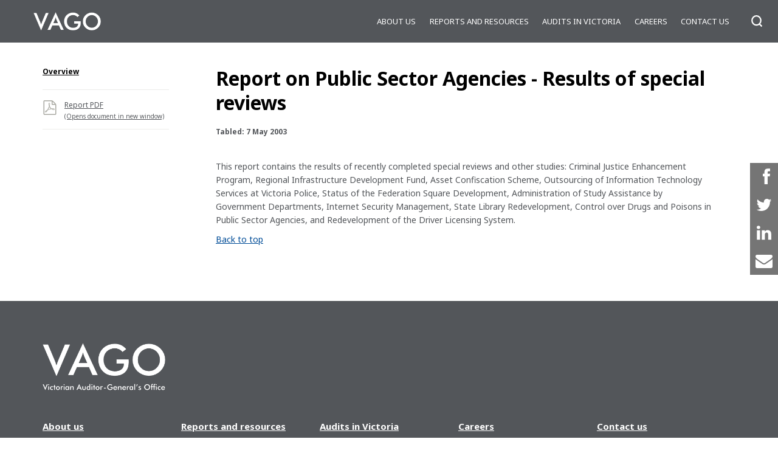

--- FILE ---
content_type: text/html; charset=UTF-8
request_url: https://www.audit.vic.gov.au/report/report-public-sector-agencies-results-special-reviews
body_size: 7508
content:
<!DOCTYPE html>
<html lang="en" dir="ltr" prefix="og: https://ogp.me/ns#" class="no-js">
    <head>
        <meta http-equiv="X-UA-Compatible" content="IE=Edge" />
        <meta name="facebook-domain-verification" content="p2cmouotkgmc9434jdmar6reejrap7" />
        <meta charset="utf-8" />
<noscript><style>form.antibot * :not(.antibot-message) { display: none !important; }</style>
</noscript><script async src="https://www.googletagmanager.com/gtag/js?id=UA-5629366-4"></script>
<script>window.dataLayer = window.dataLayer || [];function gtag(){dataLayer.push(arguments)};gtag("js", new Date());gtag("set", "developer_id.dMDhkMT", true);gtag("config", "UA-5629366-4", {"groups":"default","anonymize_ip":true,"page_placeholder":"PLACEHOLDER_page_path","link_attribution":true,"allow_ad_personalization_signals":false});</script>
<meta name="description" content="This report sets out the results of a number of special reviews undertaken up to the date of preparation of this report, as well as a section on the status of matters raised in previous Reports on Public Sector Agencies." />
<link rel="canonical" href="https://www.audit.vic.gov.au/report/report-public-sector-agencies-results-special-reviews/?section=" />
<meta property="og:site_name" content="Victorian Auditor-General&#039;s Office" />
<meta property="og:url" content="https://www.audit.vic.gov.au/report/report-public-sector-agencies-results-special-reviews" />
<meta name="twitter:title" content="Report on Public Sector Agencies - Results of special reviews" />
<meta name="Generator" content="Drupal 10 (https://www.drupal.org)" />
<meta name="MobileOptimized" content="width" />
<meta name="HandheldFriendly" content="true" />
<meta name="viewport" content="width=device-width, initial-scale=1.0" />
<link rel="icon" href="/themes/vago/favicon.ico" />

        <title>Report on Public Sector Agencies - Results of special reviews | Victorian Auditor-General&#039;s Office</title>
        <link rel="stylesheet" media="all" href="/sites/default/files/css/css_BMkpmmLdXKjT7C3Ecgap4tft-vAkU_PCjtg_aukVyhA.css?delta=0&amp;language=en&amp;theme=vago&amp;include=eJxVxkEKwCAMBMAPBfOmNWy1YOxha8Hf91bonCYQncdY6h5fS3Iu09bN9ArRYkDavyclNMoetMsT53wBbe8dTg" />
<link rel="stylesheet" media="all" href="/sites/default/files/css/css_Tgn7NDItAIq_4Gjdawr_k7hD4ibqr97O5isOAPbEh_U.css?delta=1&amp;language=en&amp;theme=vago&amp;include=eJxVxkEKwCAMBMAPBfOmNWy1YOxha8Hf91bonCYQncdY6h5fS3Iu09bN9ArRYkDavyclNMoetMsT53wBbe8dTg" />
<link rel="stylesheet" media="all" href="//fonts.googleapis.com/css?family=Noto+Sans:400,700" />
<link rel="stylesheet" media="all" href="/sites/default/files/css/css_m2AybQfqGfgwHxD08P0wAfKc0rkbNoH_EDT2gPf5zxk.css?delta=3&amp;language=en&amp;theme=vago&amp;include=eJxVxkEKwCAMBMAPBfOmNWy1YOxha8Hf91bonCYQncdY6h5fS3Iu09bN9ArRYkDavyclNMoetMsT53wBbe8dTg" />

        <script src="/sites/default/files/js/js_p4D_mal8gUckCuRyrEUGmWZN7FLLLaR6XMeqotUjjEY.js?scope=header&amp;delta=0&amp;language=en&amp;theme=vago&amp;include=eJxLz89Pz0mNT8xLzKksyUwu1k9HE9ApS0zP189NzMyDsIpz8_NLMoqTi_JzcnSKSxJLMovB-lKKSgsSc_QQIgBh4yP9"></script>


        <!-- Google Tag Manager -->
        <script>(function(w,d,s,l,i){w[l]=w[l]||[];w[l].push({'gtm.start':
        new Date().getTime(),event:'gtm.js'});var f=d.getElementsByTagName(s)[0],
        j=d.createElement(s),dl=l!='dataLayer'?'&l='+l:'';j.async=true;j.src=
        'https://www.googletagmanager.com/gtm.js?id='+i+dl;f.parentNode.insertBefore(j,f);
        })(window,document,'script','dataLayer','GTM-MXJVSSZ');</script>
        <!-- End Google Tag Manager -->

        <!-- Meta Pixel Code 1 -->
        <script>
        !function(f,b,e,v,n,t,s)
        {if(f.fbq)return;n=f.fbq=function(){n.callMethod?
        n.callMethod.apply(n,arguments):n.queue.push(arguments)};
        if(!f._fbq)f._fbq=n;n.push=n;n.loaded=!0;n.version='2.0';
        n.queue=[];t=b.createElement(e);t.async=!0;
        t.src=v;s=b.getElementsByTagName(e)[0];
        s.parentNode.insertBefore(t,s)}(window, document,'script',
        'https://connect.facebook.net/en_US/fbevents.js');
        fbq('init', '246998517619001');
        fbq('track', 'PageView');
        </script>
        <noscript><img height="1" width="1" style="display:none"
        src="https://www.facebook.com/tr?id=246998517619001&ev=PageView&noscript=1"
        /></noscript>
        <!-- End Meta Pixel Code 1 -->

        <!-- Meta Pixel Code 2 -->
        <script>
            !function(f,b,e,v,n,t,s)
            {if(f.fbq)return;n=f.fbq=function(){n.callMethod?
            n.callMethod.apply(n,arguments):n.queue.push(arguments)};
            if(!f._fbq)f._fbq=n;n.push=n;n.loaded=!0;n.version='2.0';
            n.queue=[];t=b.createElement(e);t.async=!0;
            t.src=v;s=b.getElementsByTagName(e)[0];
            s.parentNode.insertBefore(t,s)}(window, document,'script',
            'https://connect.facebook.net/en_US/fbevents.js');
            fbq('init', '133818435316718');
            fbq('track', 'PageView');
        </script>
        <noscript><img height="1" width="1" style="display:none"
            src="https://www.facebook.com/tr?id=133818435316718&ev=PageView&noscript=1"/>
        </noscript>
        <!-- End Meta Pixel Code 2 -->
        <script src="https://cdn.jsdelivr.net/npm/underscore@1.13.6/underscore-min.js"></script>
    </head>
    <body class="path-node page-node-type-report">
        <!-- Google Tag Manager (noscript) -->
        <noscript><iframe src="https://www.googletagmanager.com/ns.html?id=GTM-MXJVSSZ"
        height="0" width="0" style="display:none;visibility:hidden"></iframe></noscript>
        <!-- End Google Tag Manager (noscript) -->
                <a tabindex="1" href="#page-anchor" class="visually-hidden focusable skip-link">
          Skip to main content
        </a>
        
          <div class="dialog-off-canvas-main-canvas" data-off-canvas-main-canvas>
    <div id="page">
    <header id="page-header">
        <div id="page-header_navbar">
            <a class="brand" href="https://www.audit.vic.gov.au/" title="Home">
	            <img src="/themes/vago/images/vago_logo.png" alt="Victorian Auditor-General's Office" />
            </a>
            <button class="nav-toggle nav-is-hidden">
                <span class="visually-hidden">Show/hide navigation</span>
                <svg class="icon icon-menu">
                    <use xlink:href="/themes/vago/dist/svg/defs.svg#icon-menu" />
                </svg>
                <svg class="icon icon-close">
                    <use xlink:href="/themes/vago/dist/svg/defs.svg#icon-close" />
                </svg>
                <svg class="icon icon-search">
                    <use xlink:href="/themes/vago/dist/svg/defs.svg#icon-search" />
                </svg>
            </button>
        </div>
        <div id="page-header_nav">
            <div id="page-header_nav_site-search" class="page-header_form">
                <form action="https://www.audit.vic.gov.au/search" method="GET">
                    <div id="page-header_nav_site-search_type-control" class="form-control">
                        <label for="page-header_nav_site-search_type-control_input"
                               class="visually-hidden">Search across content-type</label>
                        <select id="page-header_nav_site-search_type-control_input" name="x-type">
                            <option value="All">Site</option>
                            <option value="report">Reports</option>
                            <option value="dashboard">Dashboards</option>
                        </select>
                    </div>
                    <div id="page-header_nav_site-search_term-control" class="form-control">
                        <label for="page-header_nav_site-search_term-control_input"
                               class="visually-hidden">Search for term</label>
                        <input type="search"
                               id="page-header_nav_site-search_term-control_input"
                               name="term"
                               placeholder="Search for..."
                               value="" />
                    </div>
                    <div id="page-header_nav_site-search_submit-control"
                         class="form-control form-control-type-submit">
                        <button type="submit">
                            <span class="visually-hidden">Search</span>
                            <svg class="icon">
                                <use xlink:href="/themes/vago/dist/svg/defs.svg#icon-search" />
                            </svg>
                        </button>
                    </div>
                </form>
            </div>
            <nav>
                
                            <ul class="menu">
                                        <li class="menu-item menu-item--expanded">
                <a href="/our-role" data-drupal-link-system-path="node/830">About us</a>
                                    <button>
                        <span class="visually-hidden">View/hide sub-menu</span>
                        <svg class="icon">
                            <use xlink:href="/themes/vago/dist/svg/defs.svg#bullet-angle-bracket-down" />
                        </svg>
                    </button>
                                                <ul class="menu">
                                        <li class="menu-item">
                <a href="/our-role" data-drupal-link-system-path="node/830">Our role</a>
                            </li>
                                <li class="menu-item">
                <a href="/our-people" data-drupal-link-system-path="node/829">Our people</a>
                            </li>
                                <li class="menu-item">
                <a href="/our-history" data-drupal-link-system-path="node/29881">Our history</a>
                            </li>
                                <li class="menu-item">
                <a href="/how-we-are-accountable" data-drupal-link-system-path="node/29903">How we are accountable</a>
                            </li>
                                <li class="menu-item menu-item--collapsed">
                <a href="/corporate-publications" data-drupal-link-system-path="node/10893">Corporate publications</a>
                            </li>
                </ul>
    
                            </li>
                                <li class="menu-item menu-item--expanded">
                <a href="https://www.audit.vic.gov.au/search/reports/all?f%5B0%5D=status%3Acompleted">Reports and resources</a>
                                    <button>
                        <span class="visually-hidden">View/hide sub-menu</span>
                        <svg class="icon">
                            <use xlink:href="/themes/vago/dist/svg/defs.svg#bullet-angle-bracket-down" />
                        </svg>
                    </button>
                                                <ul class="menu">
                                        <li class="menu-item">
                <a href="https://www.audit.vic.gov.au/search/reports/all?f%5B0%5D=status%3Acompleted">Reports</a>
                            </li>
                                <li class="menu-item">
                <a href="/search/dashboards" data-drupal-link-system-path="search/dashboards">Dashboards</a>
                            </li>
                                <li class="menu-item">
                <a href="/financial-reporting-alerts" data-drupal-link-system-path="node/34044">Financial reporting alerts</a>
                            </li>
                                <li class="menu-item">
                <a href="https://www.audit.vic.gov.au/public-sector-perspectives">Public sector perspectives</a>
                            </li>
                                <li class="menu-item">
                <a href="/impact-2020" data-drupal-link-system-path="node/33597">IMPACT 2020</a>
                            </li>
                </ul>
    
                            </li>
                                <li class="menu-item menu-item--expanded">
                <a href="/audits-victoria" data-drupal-link-system-path="node/10904">Audits in Victoria</a>
                                    <button>
                        <span class="visually-hidden">View/hide sub-menu</span>
                        <svg class="icon">
                            <use xlink:href="/themes/vago/dist/svg/defs.svg#bullet-angle-bracket-down" />
                        </svg>
                    </button>
                                                <ul class="menu">
                                        <li class="menu-item">
                <a href="/search/reports/planned" data-drupal-link-system-path="search/reports/planned">Planned audits</a>
                            </li>
                                <li class="menu-item">
                <a href="/search/reports/in-progress" data-drupal-link-system-path="search/reports/in-progress">Audits in progress </a>
                            </li>
                                <li class="menu-item">
                <a href="/legislation-and-standards" data-drupal-link-system-path="node/29899">Legislation and standards</a>
                            </li>
                                <li class="menu-item">
                <a href="/suggest-audit" data-drupal-link-system-path="node/10898">Suggest an audit</a>
                            </li>
                </ul>
    
                            </li>
                                <li class="menu-item menu-item--expanded">
                <a href="/careers" data-drupal-link-system-path="node/10905">Careers </a>
                                    <button>
                        <span class="visually-hidden">View/hide sub-menu</span>
                        <svg class="icon">
                            <use xlink:href="/themes/vago/dist/svg/defs.svg#bullet-angle-bracket-down" />
                        </svg>
                    </button>
                                                <ul class="menu">
                                        <li class="menu-item">
                <a href="/graduate-recruitment" data-drupal-link-system-path="node/10899">Graduate recruitment</a>
                            </li>
                                <li class="menu-item">
                <a href="/internships-vago" data-drupal-link-system-path="node/10901">Internships at VAGO</a>
                            </li>
                                <li class="menu-item">
                <a href="/employee-benefits" data-drupal-link-system-path="node/29906">Employee benefits</a>
                            </li>
                                <li class="menu-item">
                <a href="/meet-team" data-drupal-link-system-path="node/10900">Meet the team</a>
                            </li>
                </ul>
    
                            </li>
                                <li class="menu-item menu-item--expanded">
                <a href="/contact-us" data-drupal-link-system-path="node/10903">Contact us</a>
                                    <button>
                        <span class="visually-hidden">View/hide sub-menu</span>
                        <svg class="icon">
                            <use xlink:href="/themes/vago/dist/svg/defs.svg#bullet-angle-bracket-down" />
                        </svg>
                    </button>
                                                <ul class="menu">
                                        <li class="menu-item">
                <a href="/complaints-about-vago" data-drupal-link-system-path="node/32277">Complaints</a>
                            </li>
                                <li class="menu-item">
                <a href="/subscribe" data-drupal-link-system-path="node/29910">Subscribe</a>
                            </li>
                                <li class="menu-item">
                <a href="/contact-us" data-drupal-link-system-path="node/10903">Contact us</a>
                            </li>
                </ul>
    
                            </li>
                </ul>
    


            </nav>
        </div>
                                    </header>
    <div id="page-body">
        <section id="feature">
            <div id="report-shortcuts-bar" class=" hidden">
    <div class="inner">
        <ul class="shortcut-links">
                        <li class="scl scl-video-summary">
                <a href="#video-summary" title="Jump to the video summary">
                    <svg class="icon">
                        <use xlink:href="/themes/vago/dist/svg/defs.svg#icon-vago-video"></use>
                    </svg>
                    Video summary
                </a>
            </li>
            <li class="scl scl-data-dashboard">
                <a href="#data-dashboard" title="Jump to the data dashboard">
                    <svg class="icon">
                        <use xlink:href="/themes/vago/dist/svg/defs.svg#icon-vago-graphic"></use>
                    </svg>
                    Data dashboard
                </a>
            </li>
            <li class="scl scl-animation">
                <a href="#animation" title="Jump to the animation">
                    <svg class="icon">
                        <use xlink:href="/themes/vago/dist/svg/defs.svg#icon-vago-video"></use>
                    </svg>
                    Animation
                </a>
            </li>
            <li class="scl scl-interactive-graph">
                <a href="#interactive-graph" title="Jump to the interactive graph">
                    <svg class="icon">
                        <use xlink:href="/themes/vago/dist/svg/defs.svg#icon-vago-graphic"></use>
                    </svg>
                    Interactive graph
                </a>
            </li>
            <li class="scl scl-interactive-map">
                <a href="#interactive-map" title="Jump to the interactive map">
                    <svg class="icon">
                        <use xlink:href="/themes/vago/dist/svg/defs.svg#icon-vago-graphic"></use>
                    </svg>
                    Interactive map
                </a>
            </li>
            <li class="scl scl-interactive-flowchart">
                <a href="#interactive-flowchart" title="Jump to the interactive flowchart">
                    <svg class="icon">
                        <use xlink:href="/themes/vago/dist/svg/defs.svg#icon-vago-graphic"></use>
                    </svg>
                    Interactive flowchart
                </a>
            </li>
            <li class="scl scl-interactive-time-line">
                <a href="#interactive-time-line" title="Jump to the interactive time line">
                    <svg class="icon">
                        <use xlink:href="/themes/vago/dist/svg/defs.svg#icon-vago-graphic"></use>
                    </svg>
                    Interactive time line
                </a>
            </li>
            <li class="scl scl-summary-data">
                <a href="#summary-data" title="Jump to the summary data">
                    <svg class="icon">
                        <use xlink:href="/themes/vago/dist/svg/defs.svg#icon-vago-graphic"></use>
                    </svg>
                    Summary data
                </a>
            </li>
            <li class="scl scl-time-line">
                <a href="#time-line" title="Jump to the time line">
                    <svg class="icon">
                        <use xlink:href="/themes/vago/dist/svg/defs.svg#icon-vago-graphic"></use>
                    </svg>
                    Time line
                </a>
            </li>
            <li class="scl scl-key-facts">
                <a href="#key-facts" title="Jump to the key facts">
                    <svg class="icon">
                        <use xlink:href="/themes/vago/dist/svg/defs.svg#icon-vago-graphic"></use>
                    </svg>
                    Key facts
                </a>
            </li>
        </ul>
    </div>
</div>

            <div class="section-body with-aside" data-sticky-container>
                    <aside class="region">
        <div class="inner region region-content-aside">
        <div id="report-sections-navigation" class="block">
    <span class="with-toggle">
        <a class="sections-toggle" href="?show-sections=1" title="Show/hide sections">
            <svg class="icon">
                <use xlink:href="/themes/vago/dist/svg/defs.svg#bullet-angle-bracket-right" />
            </svg>
            View by section
        </a>
    </span>
    <div class="sections">
                                                            <ol>
                            <li class="section is-active"
                data-nid="30103"
                data-theme-path="/themes/vago">
                                <a href="/report/report-public-sector-agencies-results-special-reviews#page-anchor">Overview</a>
                            </li>
                </ol>
    
                            <ul class="file-links">
                                                                                    <li class="active report-file file-ext-pdf">
                            <a href="/sites/default/files/20030507-Report-on-Special-Reviews.pdf" title="PDF of full report" target="_blank">
                                <svg class="icon">
                                    <use xlink:href="/themes/vago/dist/svg/defs.svg#icon-file-pdf" />
                                </svg>
                                Report PDF
                                <br><span class="small-text">(Opens document in new window)</span>
                            </a>
                        </li>
                                                </ul>
            </div>
</div>


        </div>
    </aside>

                    <main class="region region-content">
        <div data-drupal-messages-fallback class="hidden"></div>
<div id="block-vago-content" class="block block-system block-system-main-block">
    
                <article data-history-node-id="30103" class="node node--type-report node--view-mode-full">
    
    <header>
        <h1 name="page-anchor"  class="title">
            <span class="field field--name-title field--type-string field--label-hidden">Report on Public Sector Agencies - Results of special reviews</span>

        </h1>
        <p class="meta">Tabled: 7 May 2003</p>
    </header>
    <div class="node__content body">
                                        <section id="section-overview"
            class="report-section"
            data-nid="30103">
            <header>
                <h2 class="title">
                                        Overview
                </h2>
            </header>
            <div class="section-body">
                <p>This report contains the results of recently completed special reviews and other studies: Criminal Justice Enhancement Program, Regional Infrastructure Development Fund, Asset Confiscation Scheme, Outsourcing of Information Technology Services at Victoria Police, Status of the Federation Square Development, Administration of Study Assistance by Government Departments, Internet Security Management, State Library Redevelopment, Control over Drugs and Poisons in Public Sector Agencies, and Redevelopment of the Driver Licensing System.</p>

                <p><a href="#feature">Back to top</a></p>
                            </div>
        </section>
    

    </div>
</article>

        
</div>

    </main>

            </div>
        </section>
        
    </div>
    <footer id="page-footer">
        <div class="inner">
            <img src="/themes/vago/images/vago_full.png" alt="Victorian Auditor-General's Office" class="brand" />
            <nav id="page-footer_nav">
                
              <ul class="menu">
                    <li class="menu-item menu-item--expanded">
        <a href="/our-role" data-drupal-link-system-path="node/830">About us</a>
                                <ul class="menu">
                    <li class="menu-item">
        <a href="/our-role" data-drupal-link-system-path="node/830">Our role</a>
              </li>
                <li class="menu-item">
        <a href="/our-people" data-drupal-link-system-path="node/829">Our people</a>
              </li>
                <li class="menu-item">
        <a href="/our-history" data-drupal-link-system-path="node/29881">Our history</a>
              </li>
                <li class="menu-item">
        <a href="/how-we-are-accountable" data-drupal-link-system-path="node/29903">How we are accountable</a>
              </li>
                <li class="menu-item menu-item--collapsed">
        <a href="/corporate-publications" data-drupal-link-system-path="node/10893">Corporate publications</a>
              </li>
        </ul>
  
              </li>
                <li class="menu-item menu-item--expanded">
        <a href="https://www.audit.vic.gov.au/search/reports/all?f%5B0%5D=status%3Acompleted">Reports and resources</a>
                                <ul class="menu">
                    <li class="menu-item">
        <a href="https://www.audit.vic.gov.au/search/reports/all?f%5B0%5D=status%3Acompleted">Reports</a>
              </li>
                <li class="menu-item">
        <a href="/search/dashboards" data-drupal-link-system-path="search/dashboards">Dashboards</a>
              </li>
                <li class="menu-item">
        <a href="/financial-reporting-alerts" data-drupal-link-system-path="node/34044">Financial reporting alerts</a>
              </li>
                <li class="menu-item">
        <a href="https://www.audit.vic.gov.au/public-sector-perspectives">Public sector perspectives</a>
              </li>
                <li class="menu-item">
        <a href="/impact-2020" data-drupal-link-system-path="node/33597">IMPACT 2020</a>
              </li>
        </ul>
  
              </li>
                <li class="menu-item menu-item--expanded">
        <a href="/audits-victoria" data-drupal-link-system-path="node/10904">Audits in Victoria</a>
                                <ul class="menu">
                    <li class="menu-item">
        <a href="/search/reports/planned" data-drupal-link-system-path="search/reports/planned">Planned audits</a>
              </li>
                <li class="menu-item">
        <a href="/search/reports/in-progress" data-drupal-link-system-path="search/reports/in-progress">Audits in progress </a>
              </li>
                <li class="menu-item">
        <a href="/legislation-and-standards" data-drupal-link-system-path="node/29899">Legislation and standards</a>
              </li>
                <li class="menu-item">
        <a href="/suggest-audit" data-drupal-link-system-path="node/10898">Suggest an audit</a>
              </li>
        </ul>
  
              </li>
                <li class="menu-item menu-item--expanded">
        <a href="/careers" data-drupal-link-system-path="node/10905">Careers </a>
                                <ul class="menu">
                    <li class="menu-item">
        <a href="/graduate-recruitment" data-drupal-link-system-path="node/10899">Graduate recruitment</a>
              </li>
                <li class="menu-item">
        <a href="/internships-vago" data-drupal-link-system-path="node/10901">Internships at VAGO</a>
              </li>
                <li class="menu-item">
        <a href="/employee-benefits" data-drupal-link-system-path="node/29906">Employee benefits</a>
              </li>
                <li class="menu-item">
        <a href="/meet-team" data-drupal-link-system-path="node/10900">Meet the team</a>
              </li>
        </ul>
  
              </li>
                <li class="menu-item menu-item--expanded">
        <a href="/contact-us" data-drupal-link-system-path="node/10903">Contact us</a>
                                <ul class="menu">
                    <li class="menu-item">
        <a href="/complaints-about-vago" data-drupal-link-system-path="node/32277">Complaints</a>
              </li>
                <li class="menu-item">
        <a href="/subscribe" data-drupal-link-system-path="node/29910">Subscribe</a>
              </li>
                <li class="menu-item">
        <a href="/contact-us" data-drupal-link-system-path="node/10903">Contact us</a>
              </li>
        </ul>
  
              </li>
        </ul>
  


            </nav>
            <div class="vic-gov-logo-link">
                <div class="ack-text">
                    <p>
                    The Victorian Auditor-General’s Office acknowledges Australian Aboriginal peoples as the traditional custodians of the land throughout
    Victoria. We pay our respect to all Aboriginal communities, their continuing culture and to Elders past, present and emerging.
                    </p>
                </div>
                <a href="http://www.vic.gov.au/" title="Visit the Victorian Government website" target="_blank">
                    <span class="visually-hidden">Visit the Victorian Government website</span>
                    <svg><use xlink:href="/themes/vago/dist/svg/defs.svg#vicgov-logo" /></svg>
                </a>
            </div>
            <div class="mobile-ack-text">
                <p>The Victorian Auditor-General’s Office acknowledges Australian Aboriginal peoples as the traditional custodians of the land throughout
    Victoria. We pay our respect to all Aboriginal communities, their continuing culture and to Elders past, present and emerging.
                </p>
            </div>
            <div class="regions">
                  <div class="region region-footer-col1">
    <div id="block-commonfootercolumn1content" class="block block-block-content block-block-content474bec25-07e3-4c8f-bbb9-f641cf059a23">
    
                
            <div class="clearfix text-formatted field field--name-body field--type-text-with-summary field--label-hidden field__item"><p><strong>Telephone enquiries</strong><br>
Phone: (03) 8601 7000<br>
International: (+61 3) 8601 7000</p></div>
      
        
</div>

  </div>

                  <div class="region region-footer-col2">
    <div id="block-commonfootercolumn2content" class="block block-block-content block-block-contentba193ac8-311a-4b53-b649-5d0bee4163aa">
    
                
            <div class="clearfix text-formatted field field--name-body field--type-text-with-summary field--label-hidden field__item"><p><a href="https://www.linkedin.com/company/victorian-auditor-generals-office/" target="_blank"><img alt="Button that opens VAGO's LinkedIn profile in new window." data-entity-type="file" src="/sites/default/files/Footer/LinkedIn.png" width="50" class="align-left"></a></p>

<p><a href="https://www.facebook.com/VictorianAuditorGeneralsOffice" target="_blank"><img alt="Button that opens VAGO's Facebook profile in new window." data-entity-type="file" src="/sites/default/files/Footer/Facebook.png" width="50" class="align-left"></a></p>

<p><a href="https://twitter.com/auditorgenvic" target="_blank"><img alt="Button that opens VAGO's Twitter profile in new window." data-entity-type="file" src="/sites/default/files/Footer/Twitter.png" width="50" class="align-left"></a></p>
</div>
      
        
</div>

  </div>

                  <div class="region region-footer-col3">
    <div id="block-commonfootercolumn3content" class="block block-block-content block-block-content1bb9efd5-8dbf-42f2-b739-103c96baa002">
    
                
            <div class="clearfix text-formatted field field--name-body field--type-text-with-summary field--label-hidden field__item"><p><strong>Street and postal address</strong><br>
Level 31, 35 Collins Street<br>
Melbourne Victoria 3000<br>
Australia</p>
</div>
      
        
</div>

  </div>

            </div>
            <nav id="page-footer_support-nav">
                
              <ul class="menu">
                    <li class="menu-item">
        <a href="/contact-us" data-drupal-link-system-path="node/10903">Contact us</a>
              </li>
                <li class="menu-item">
        <a href="/information-privacy" data-drupal-link-system-path="node/32179">Information privacy</a>
              </li>
                <li class="menu-item">
        <a href="http://www.audit.vic.gov.au/freedom-information">Freedom of Information</a>
              </li>
                <li class="menu-item">
        <a href="/tenders" data-drupal-link-system-path="node/10895">Tenders</a>
              </li>
                <li class="menu-item">
        <a href="https://www.audit.vic.gov.au/user/login?destination=/audit-service-providers-portal">ASP Portal</a>
              </li>
                <li class="menu-item">
        <a href="/copyright" title="Copyright" data-drupal-link-system-path="node/29909">Copyright</a>
              </li>
                <li class="menu-item">
        <a href="/disclaimer" title="Disclaimer" data-drupal-link-system-path="node/29908">Disclaimer</a>
              </li>
                <li class="menu-item">
        <a href="/subscribe" title="Subscribe to VAGO news" data-drupal-link-system-path="node/29910">Subscribe</a>
              </li>
                <li class="menu-item">
        <a href="/sitemap" title="Sitemap" data-drupal-link-system-path="sitemap">Sitemap</a>
              </li>
        </ul>
  


            </nav>
        </div>
        <div id="page-footer_copyright">
            <p>Copyright Victorian Auditor-General’s Office 2026
                            </p>
        </div>
    </footer>
    <div id="social-share-links" class="ssk-group ssk-grayscale ssk-sticky ssk-center ssk-lg ssk-right">
        <a href="https://www.facebook.com/VictorianAuditorGeneralsOffice" class="ssk ssk-facebook"></a>
        <a href="https://twitter.com/auditorgenvic" class="ssk ssk-twitter"></a>
        <a href="https://www.linkedin.com/company/victorian-auditor-generals-office/" class="ssk ssk-linkedin"></a>
        <a href="mailto:enquiries@audit.vic.gov.au" class="ssk ssk-email"></a>
    </div>
</div>

  </div>

        
        <script type="application/json" data-drupal-selector="drupal-settings-json">{"path":{"baseUrl":"\/","pathPrefix":"","currentPath":"node\/30103","currentPathIsAdmin":false,"isFront":false,"currentLanguage":"en"},"pluralDelimiter":"\u0003","suppressDeprecationErrors":true,"google_analytics":{"account":"UA-5629366-4","trackOutbound":true,"trackMailto":true,"trackTel":true,"trackDownload":true,"trackDownloadExtensions":"7z|aac|arc|arj|asf|asx|avi|bin|csv|doc(x|m)?|dot(x|m)?|exe|flv|gif|gz|gzip|hqx|jar|jpe?g|js|mp(2|3|4|e?g)|mov(ie)?|msi|msp|pdf|phps|png|ppt(x|m)?|pot(x|m)?|pps(x|m)?|ppam|sld(x|m)?|thmx|qtm?|ra(m|r)?|sea|sit|tar|tgz|torrent|txt|wav|wma|wmv|wpd|xls(x|m|b)?|xlt(x|m)|xlam|xml|z|zip"},"statistics":{"data":{"nid":"30103"},"url":"\/core\/modules\/statistics\/statistics.php"},"user":{"uid":0,"permissionsHash":"1ed71e620dc1ae4b96cfbccae934cc2f921bff078c37b1aa76cd72f82b8b8b76"}}</script>
<script src="/sites/default/files/js/js_RZ4PFrax9UJe37IGhrBwxfQez-K6PpEwLY_QkoL6CP4.js?scope=footer&amp;delta=0&amp;language=en&amp;theme=vago&amp;include=eJxLz89Pz0mNT8xLzKksyUwu1k9HE9ApS0zP189NzMyDsIpz8_NLMoqTi_JzcnSKSxJLMovB-lKKSgsSc_QQIgBh4yP9"></script>
<script src="/themes/vago/dist/scripts/vendor/tweenlite.js?v=10.3.13" data-main="[see vago_library_info_alter()]"></script>
<script src="/themes/vago/dist/scripts/vendor/tweenlite-css.js?v=10.3.13" data-main="[see vago_library_info_alter()]"></script>
<script src="/themes/vago/dist/scripts/vendor/bloodhound.js?v=10.3.13" data-main="[see vago_library_info_alter()]"></script>
<script src="/themes/vago/dist/scripts/vendor/svg4everybody.js?v=10.3.13" data-main="[see vago_library_info_alter()]"></script>
<script src="/themes/vago/dist/scripts/vendor/typeahead.jquery.js?v=10.3.13" data-main="[see vago_library_info_alter()]"></script>
<script src="/themes/vago/dist/scripts/vendor/jquery.ba-throttle-debounce.js?v=10.3.13" data-main="[see vago_library_info_alter()]"></script>
<script src="/themes/vago/dist/scripts/vendor/jquery.waypoints.js?v=10.3.13" data-main="[see vago_library_info_alter()]"></script>
<script src="/themes/vago/dist/scripts/main.js?v=10.3.13" data-main="[see vago_library_info_alter()]" type="module"></script>
<script src="/sites/default/files/js/js_j-QGyaNfPqDyWWO_oVNmtZFWw5mClXHnaGt2ZSb8YRY.js?scope=footer&amp;delta=9&amp;language=en&amp;theme=vago&amp;include=eJxLz89Pz0mNT8xLzKksyUwu1k9HE9ApS0zP189NzMyDsIpz8_NLMoqTi_JzcnSKSxJLMovB-lKKSgsSc_QQIgBh4yP9"></script>

        <script type="text/javascript">
           (function(c,l,a,r,i,t,y){
           c[a]=c[a]||function(){(c[a].q=c[a].q||[]).push(arguments)};
           t=l.createElement(r);t.async=1;t.src="https://www.clarity.ms/tag/"+i;
           y=l.getElementsByTagName(r)[0];y.parentNode.insertBefore(t,y);
           })(window, document, "clarity", "script", "7z8y0o3hae");
       </script>

        <script type="text/javascript"> _linkedin_partner_id = "3724572"; window._linkedin_data_partner_ids = window._linkedin_data_partner_ids || []; window._linkedin_data_partner_ids.push(_linkedin_partner_id); </script><script type="text/javascript"> (function(l) { if (!l){window.lintrk = function(a,b){window.lintrk.q.push([a,b])}; window.lintrk.q=[]} var s = document.getElementsByTagName("script")[0]; var b = document.createElement("script"); b.type = "text/javascript";b.async = true; b.src = "https://snap.licdn.com/li.lms-analytics/insight.min.js"; s.parentNode.insertBefore(b, s);})(window.lintrk); </script> <noscript> <img height="1" width="1" style="display:none;" alt="" src="https://px.ads.linkedin.com/collect/?pid=3724572&fmt=gif" /> </noscript>
    </body>
</html>


--- FILE ---
content_type: text/javascript
request_url: https://www.audit.vic.gov.au/themes/vago/dist/scripts/src/breakpoints.js
body_size: 568
content:
import Utils from './utils.js';

var instance;


var
    _breakpoints,
    _previousWidth = Utils.windowWidth();

jQuery(window).on('resize.breakpoints ', function () {

    monitor();
});

function add(breakpoints) {
    function s(a, b) {

        /*
            Sort from highest to lowest.
        */

        return b - a;
    }

    if (_.isArray(_breakpoints)) {

        _breakpoints = _.union(breakpoints, _breakpoints);
    } else {

        _breakpoints = breakpoints;
    }

    _breakpoints.sort(s);
}

function monitor() {

    var
        breakpointsCnt = _breakpoints.length,
        currentWidth = Utils.windowWidth(),
        idx;

    for (idx = 0; idx < breakpointsCnt; idx++) {

        if (
            (
                currentWidth < _breakpoints[idx]
                && _previousWidth >= _breakpoints[idx]
            )
            ||
            (
                currentWidth >= _breakpoints[idx]
                && _previousWidth < _breakpoints[idx]
            )
        ) {

            /*
                Trigger the 'breakpoints:trip' event, passing as
                arguments the width that was tripped, and an
                indication of whether the viewport is growing or
                shrinking. True if growing; false otherwise.
            */

            jQuery(document).trigger(
                'breakpoints:trip',
                [
                    _breakpoints[idx],
                    (_previousWidth < _breakpoints[idx])
                ]
            );

            break;
        }
    }

    _previousWidth = currentWidth;
}

export default {add};


--- FILE ---
content_type: text/javascript
request_url: https://www.audit.vic.gov.au/themes/vago/dist/scripts/src/utils.js
body_size: 491
content:
function isDrupalToolbarActive() {
    return isDrupalToolbarFixed()
        || isDrupalToolbarHorizontal()
        || isDrupalToolbarVertical();
}

function isDrupalToolbarFixed() {
    if (jQuery('body').hasClass('toolbar-fixed')) {
        return true;
    }
}

function isDrupalToolbarHorizontal() {
    if (jQuery('body').hasClass('toolbar-horizontal')) {
        return true;
    }
}

function isDrupalToolbarVertical() {
    if (jQuery('body').hasClass('toolbar-vertical')) {
        return true;
    }
}

function viewportBottomOverflow($el) {
    var bounds = $el.offset(),
        win = jQuery(window),
        viewport = {
            top: win.scrollTop()
        },
        overflow;

    viewport.bottom = viewport.top + windowHeight();
    overflow = viewport.bottom - (bounds.top + $el.outerHeight());

    if (0 > overflow) {

        return overflow;
    }

    return 0;
}

function viewportRightOverflow($el) {
    var bounds = $el.offset(),
        win = jQuery(window),
        viewport = {
            left: win.scrollLeft()
        },
        overflow;

    viewport.right = viewport.left + windowWidth();
    overflow = viewport.right - (bounds.left + $el.outerWidth());

    if (0 > overflow) {

        return overflow;
    }

    return 0;
}

function windowHeight() {
    var result = Math.max(jQuery(window).height(), window.innerHeight);

    if (isNaN(result)) result = jQuery(window).height();

    return result;
}

function windowWidth() {
    var result = Math.max(jQuery(window).width(), window.innerWidth);

    if (isNaN(result)) result = jQuery(window).width();

    return result;
}

export default {
    isDrupalToolbarActive,
    isDrupalToolbarFixed,
    isDrupalToolbarHorizontal,
    viewportBottomOverflow,
    viewportRightOverflow,
    windowHeight,
    windowWidth
};


--- FILE ---
content_type: text/javascript
request_url: https://www.audit.vic.gov.au/themes/vago/dist/scripts/src/tabindex.js
body_size: 680
content:
/*
 TABINDEX SCRIPT
*/

function init()
{
    var canonical = jQuery('link[rel="canonical"]').attr('href');
    var revision = jQuery('link[rel="revision"]').attr('href');
    jQuery('.subsections .section a').on('click', function() {
        var href = jQuery(this).text();
        jQuery('link[rel="canonical"]').attr('href', revision+href);
    });
    jQuery('#page-header_nav .menu').find('.menu-item')
    .each(function(i){
      jQuery(this).children('a').attr('tabindex', ++i);
    });
    jQuery('#page-header_nav a').keyup(function(e) {
        var code = e.keyCode || e.which;
        if (code === 9) {
        jQuery(e.target).children('a').addClass('tab-target');
        if(jQuery(e.target).parent().hasClass('menu-item')){
            jQuery(e.target).parent().addClass('menu-item--expanded').addClass('is-active');
            jQuery(e.target).parent().children('.menu').css('display', 'block');
            jQuery('#page-header_nav .menu-item').not(jQuery(e.target).parents('.menu-item')).children('.menu').css("display", "none");
            jQuery('#page-header_nav .menu-item').not(jQuery(e.target).parents('.menu-item')).removeClass('menu-item--expanded').removeClass('is-active');

            if(jQuery(e.target).siblings('.menu').length > 0){
                jQuery(e.target).siblings('.menu').css("display", "block");
                jQuery(e.target).parent().addClass('menu-item--expanded').addClass('is-active');
            } else {
                console.log('no menu found');
            }
        }
    }
    }).keydown(function(e) {
        if(jQuery(e.target).siblings('.menu').length == 0){
            jQuery(e.target).parent('.menu-item').removeClass('menu-item--expanded').removeClass('is-active');
        }
        jQuery(e.target).removeClass('tab-target');
    });
    /* Report filters keyup to add a dotted border on bottom of filters */
    jQuery('#report-filters .filter-preset input').keyup(function(e) {
        var code = e.keyCode || e.which;
        if (code === 9) {
        jQuery(e.target).parent().addClass('tab-target');
    }
    }).keydown(function(e) {
        jQuery(e.target).parent().removeClass('tab-target');
    });
    /* Report filters keyup to add a dotted border on bottom of sort-option */
    jQuery('#report-filters .sort-option input').keyup(function(e) {
        var code = e.keyCode || e.which;
        if (code === 9) {
        jQuery(e.target).parent().addClass('tab-target');
    }
    }).keydown(function(e) {
        jQuery(e.target).parent().removeClass('tab-target');
    });

}
function isPresent()
{
    return true;
}
export default {
    init,
    isPresent
}


--- FILE ---
content_type: text/javascript
request_url: https://www.audit.vic.gov.au/themes/vago/dist/scripts/src/spinner.js
body_size: 197
content:
var $el;

function build() {
    $el = jQuery('<div class="spinner">Loading&#8230;</div>');
    $el.hide();
    jQuery('#page').append($el);
}

function hide() {
    if ($el) {

        $el.hide();
    }
}

function show() {
    if (!$el) {

        build();
    }

    $el.show();
}

export default {hide, show};
